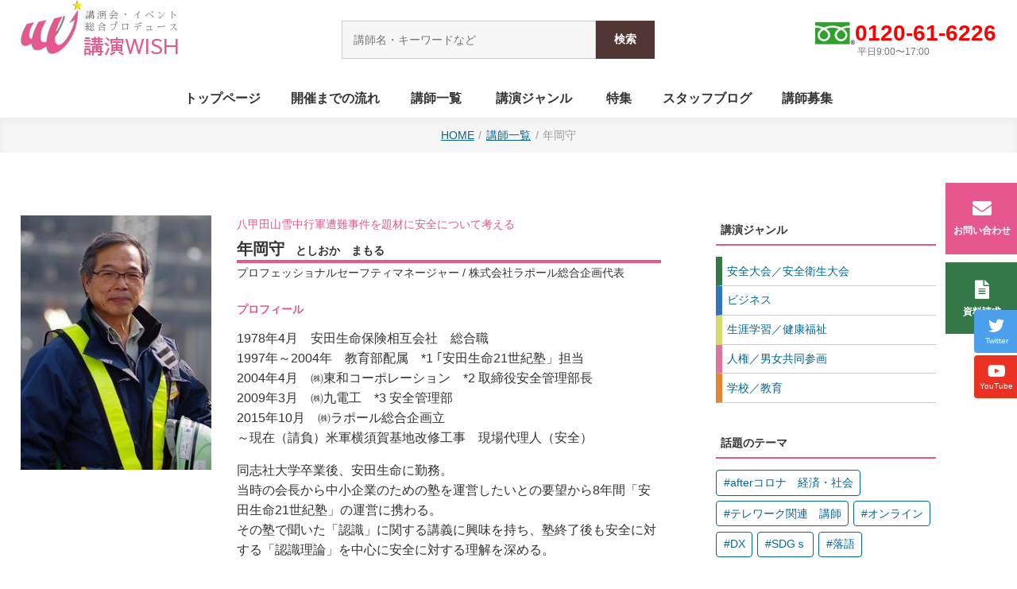

--- FILE ---
content_type: text/html; charset=UTF-8
request_url: https://worldkikaku.jp/toshioka_mamoru/
body_size: 47027
content:
<!DOCTYPE html>
<html>
<head><!-- Google tag (gtag.js) -->
<script async src="https://www.googletagmanager.com/gtag/js?id=G-MTLG0K7CFC"></script>
<script>
  window.dataLayer = window.dataLayer || [];
  function gtag(){dataLayer.push(arguments);}
  gtag('js', new Date());

  gtag('config', 'G-MTLG0K7CFC');
</script><!-- Global site tag (gtag.js) - Google Analytics -->
<script async src="https://www.googletagmanager.com/gtag/js?id=UA-146497741-1"></script>
<script>
  window.dataLayer = window.dataLayer || [];
  function gtag(){dataLayer.push(arguments);}
  gtag('js', new Date());

  gtag('config', 'UA-146497741-1');
</script><meta charset="UTF-8" />
    <title>年岡守｜講演WISH（ワールド企画）</title>
<meta name="description" content="">
<meta name="format-detection" content="telephone=no">
<meta name="viewport" content="width=device-width, initial-scale=1">
<link rel="preconnect" href="https://fonts.gstatic.com">
<link href="https://fonts.googleapis.com/css2?family=Sawarabi+Gothic&family=Sawarabi+Mincho&display=swap" rel="stylesheet">
<link rel="stylesheet" href="https://use.fontawesome.com/releases/v5.6.3/css/all.css">
<link rel="stylesheet" href="/css/style.css?210529h">
<script src="https://ajax.googleapis.com/ajax/libs/jquery/1/jquery.min.js"></script>
<link rel="stylesheet" href="/css/swiper.css">
<script src="/js/swiper.min.js"></script>
<script>
    window.onpageshow = function(event) {
	if (event.persisted) {
		 window.location.reload();
	}
};
</script>
<script>
$(function(){
  $.ajax({
    url: 'https://worldkikaku.jp/pamph/mart.cgi',
    cache: false,
    datatype: 'html',
    success: function(html) {
        var h = $(html).find('tr').length;
        if (h > 10){
            $('#badge').append('<span>10+</span>'); 
            $('#badge2').append('<span>10+</span>');
            $('#badge3').append('（10+）');
        }
        else if(h > 0){ 
            $('#badge').append('<span>'+ h +'</span>'); 
            $('#badge2').append('<span>'+ h +'</span>'); 
            $('#badge3').append('（'+ h +'）'); 
        }
    }
  });
});
</script>
<!-- <script src="//code.jquery.com/jquery-1.10.2.min.js"></script> -->
<!-- <script src="//ajaxzip3.googlecode.com/svn/trunk/ajaxzip3/ajaxzip3.js" charset="UTF-8"></script>
<script src="/sheets/jquery.autotab.min.js"></script>
<script type="text/javascript">
jQuery(document).ready(function() { 
 jQuery( "input[name='郵便番号[data][0]'],input[name='郵便番号[data][1]']").on('change',function( e ) { //zip
         AjaxZip3.zip2addr( '郵便番号[data][0]', '郵便番号[data][1]','都道府県', '市区町村丁目番地' );
 });
 jQuery('input[type=text]').autotab();
});
</script> --><meta name='robots' content='max-image-preview:large' />
<link rel='dns-prefetch' href='//c0.wp.com' />
<link rel="alternate" type="application/rss+xml" title="講演WISH（ワールド企画） &raquo; 年岡守 のコメントのフィード" href="https://worldkikaku.jp/toshioka_mamoru/feed/" />
<link rel='stylesheet' id='wp-block-library-css' href='https://c0.wp.com/c/6.1.9/wp-includes/css/dist/block-library/style.min.css' type='text/css' media='all' />
<style id='wp-block-library-inline-css' type='text/css'>
.has-text-align-justify{text-align:justify;}
</style>
<link rel='stylesheet' id='mediaelement-css' href='https://c0.wp.com/c/6.1.9/wp-includes/js/mediaelement/mediaelementplayer-legacy.min.css' type='text/css' media='all' />
<link rel='stylesheet' id='wp-mediaelement-css' href='https://c0.wp.com/c/6.1.9/wp-includes/js/mediaelement/wp-mediaelement.min.css' type='text/css' media='all' />
<link rel='stylesheet' id='classic-theme-styles-css' href='https://c0.wp.com/c/6.1.9/wp-includes/css/classic-themes.min.css' type='text/css' media='all' />
<style id='global-styles-inline-css' type='text/css'>
body{--wp--preset--color--black: #000000;--wp--preset--color--cyan-bluish-gray: #abb8c3;--wp--preset--color--white: #ffffff;--wp--preset--color--pale-pink: #f78da7;--wp--preset--color--vivid-red: #cf2e2e;--wp--preset--color--luminous-vivid-orange: #ff6900;--wp--preset--color--luminous-vivid-amber: #fcb900;--wp--preset--color--light-green-cyan: #7bdcb5;--wp--preset--color--vivid-green-cyan: #00d084;--wp--preset--color--pale-cyan-blue: #8ed1fc;--wp--preset--color--vivid-cyan-blue: #0693e3;--wp--preset--color--vivid-purple: #9b51e0;--wp--preset--gradient--vivid-cyan-blue-to-vivid-purple: linear-gradient(135deg,rgba(6,147,227,1) 0%,rgb(155,81,224) 100%);--wp--preset--gradient--light-green-cyan-to-vivid-green-cyan: linear-gradient(135deg,rgb(122,220,180) 0%,rgb(0,208,130) 100%);--wp--preset--gradient--luminous-vivid-amber-to-luminous-vivid-orange: linear-gradient(135deg,rgba(252,185,0,1) 0%,rgba(255,105,0,1) 100%);--wp--preset--gradient--luminous-vivid-orange-to-vivid-red: linear-gradient(135deg,rgba(255,105,0,1) 0%,rgb(207,46,46) 100%);--wp--preset--gradient--very-light-gray-to-cyan-bluish-gray: linear-gradient(135deg,rgb(238,238,238) 0%,rgb(169,184,195) 100%);--wp--preset--gradient--cool-to-warm-spectrum: linear-gradient(135deg,rgb(74,234,220) 0%,rgb(151,120,209) 20%,rgb(207,42,186) 40%,rgb(238,44,130) 60%,rgb(251,105,98) 80%,rgb(254,248,76) 100%);--wp--preset--gradient--blush-light-purple: linear-gradient(135deg,rgb(255,206,236) 0%,rgb(152,150,240) 100%);--wp--preset--gradient--blush-bordeaux: linear-gradient(135deg,rgb(254,205,165) 0%,rgb(254,45,45) 50%,rgb(107,0,62) 100%);--wp--preset--gradient--luminous-dusk: linear-gradient(135deg,rgb(255,203,112) 0%,rgb(199,81,192) 50%,rgb(65,88,208) 100%);--wp--preset--gradient--pale-ocean: linear-gradient(135deg,rgb(255,245,203) 0%,rgb(182,227,212) 50%,rgb(51,167,181) 100%);--wp--preset--gradient--electric-grass: linear-gradient(135deg,rgb(202,248,128) 0%,rgb(113,206,126) 100%);--wp--preset--gradient--midnight: linear-gradient(135deg,rgb(2,3,129) 0%,rgb(40,116,252) 100%);--wp--preset--duotone--dark-grayscale: url('#wp-duotone-dark-grayscale');--wp--preset--duotone--grayscale: url('#wp-duotone-grayscale');--wp--preset--duotone--purple-yellow: url('#wp-duotone-purple-yellow');--wp--preset--duotone--blue-red: url('#wp-duotone-blue-red');--wp--preset--duotone--midnight: url('#wp-duotone-midnight');--wp--preset--duotone--magenta-yellow: url('#wp-duotone-magenta-yellow');--wp--preset--duotone--purple-green: url('#wp-duotone-purple-green');--wp--preset--duotone--blue-orange: url('#wp-duotone-blue-orange');--wp--preset--font-size--small: 13px;--wp--preset--font-size--medium: 20px;--wp--preset--font-size--large: 36px;--wp--preset--font-size--x-large: 42px;--wp--preset--spacing--20: 0.44rem;--wp--preset--spacing--30: 0.67rem;--wp--preset--spacing--40: 1rem;--wp--preset--spacing--50: 1.5rem;--wp--preset--spacing--60: 2.25rem;--wp--preset--spacing--70: 3.38rem;--wp--preset--spacing--80: 5.06rem;}:where(.is-layout-flex){gap: 0.5em;}body .is-layout-flow > .alignleft{float: left;margin-inline-start: 0;margin-inline-end: 2em;}body .is-layout-flow > .alignright{float: right;margin-inline-start: 2em;margin-inline-end: 0;}body .is-layout-flow > .aligncenter{margin-left: auto !important;margin-right: auto !important;}body .is-layout-constrained > .alignleft{float: left;margin-inline-start: 0;margin-inline-end: 2em;}body .is-layout-constrained > .alignright{float: right;margin-inline-start: 2em;margin-inline-end: 0;}body .is-layout-constrained > .aligncenter{margin-left: auto !important;margin-right: auto !important;}body .is-layout-constrained > :where(:not(.alignleft):not(.alignright):not(.alignfull)){max-width: var(--wp--style--global--content-size);margin-left: auto !important;margin-right: auto !important;}body .is-layout-constrained > .alignwide{max-width: var(--wp--style--global--wide-size);}body .is-layout-flex{display: flex;}body .is-layout-flex{flex-wrap: wrap;align-items: center;}body .is-layout-flex > *{margin: 0;}:where(.wp-block-columns.is-layout-flex){gap: 2em;}.has-black-color{color: var(--wp--preset--color--black) !important;}.has-cyan-bluish-gray-color{color: var(--wp--preset--color--cyan-bluish-gray) !important;}.has-white-color{color: var(--wp--preset--color--white) !important;}.has-pale-pink-color{color: var(--wp--preset--color--pale-pink) !important;}.has-vivid-red-color{color: var(--wp--preset--color--vivid-red) !important;}.has-luminous-vivid-orange-color{color: var(--wp--preset--color--luminous-vivid-orange) !important;}.has-luminous-vivid-amber-color{color: var(--wp--preset--color--luminous-vivid-amber) !important;}.has-light-green-cyan-color{color: var(--wp--preset--color--light-green-cyan) !important;}.has-vivid-green-cyan-color{color: var(--wp--preset--color--vivid-green-cyan) !important;}.has-pale-cyan-blue-color{color: var(--wp--preset--color--pale-cyan-blue) !important;}.has-vivid-cyan-blue-color{color: var(--wp--preset--color--vivid-cyan-blue) !important;}.has-vivid-purple-color{color: var(--wp--preset--color--vivid-purple) !important;}.has-black-background-color{background-color: var(--wp--preset--color--black) !important;}.has-cyan-bluish-gray-background-color{background-color: var(--wp--preset--color--cyan-bluish-gray) !important;}.has-white-background-color{background-color: var(--wp--preset--color--white) !important;}.has-pale-pink-background-color{background-color: var(--wp--preset--color--pale-pink) !important;}.has-vivid-red-background-color{background-color: var(--wp--preset--color--vivid-red) !important;}.has-luminous-vivid-orange-background-color{background-color: var(--wp--preset--color--luminous-vivid-orange) !important;}.has-luminous-vivid-amber-background-color{background-color: var(--wp--preset--color--luminous-vivid-amber) !important;}.has-light-green-cyan-background-color{background-color: var(--wp--preset--color--light-green-cyan) !important;}.has-vivid-green-cyan-background-color{background-color: var(--wp--preset--color--vivid-green-cyan) !important;}.has-pale-cyan-blue-background-color{background-color: var(--wp--preset--color--pale-cyan-blue) !important;}.has-vivid-cyan-blue-background-color{background-color: var(--wp--preset--color--vivid-cyan-blue) !important;}.has-vivid-purple-background-color{background-color: var(--wp--preset--color--vivid-purple) !important;}.has-black-border-color{border-color: var(--wp--preset--color--black) !important;}.has-cyan-bluish-gray-border-color{border-color: var(--wp--preset--color--cyan-bluish-gray) !important;}.has-white-border-color{border-color: var(--wp--preset--color--white) !important;}.has-pale-pink-border-color{border-color: var(--wp--preset--color--pale-pink) !important;}.has-vivid-red-border-color{border-color: var(--wp--preset--color--vivid-red) !important;}.has-luminous-vivid-orange-border-color{border-color: var(--wp--preset--color--luminous-vivid-orange) !important;}.has-luminous-vivid-amber-border-color{border-color: var(--wp--preset--color--luminous-vivid-amber) !important;}.has-light-green-cyan-border-color{border-color: var(--wp--preset--color--light-green-cyan) !important;}.has-vivid-green-cyan-border-color{border-color: var(--wp--preset--color--vivid-green-cyan) !important;}.has-pale-cyan-blue-border-color{border-color: var(--wp--preset--color--pale-cyan-blue) !important;}.has-vivid-cyan-blue-border-color{border-color: var(--wp--preset--color--vivid-cyan-blue) !important;}.has-vivid-purple-border-color{border-color: var(--wp--preset--color--vivid-purple) !important;}.has-vivid-cyan-blue-to-vivid-purple-gradient-background{background: var(--wp--preset--gradient--vivid-cyan-blue-to-vivid-purple) !important;}.has-light-green-cyan-to-vivid-green-cyan-gradient-background{background: var(--wp--preset--gradient--light-green-cyan-to-vivid-green-cyan) !important;}.has-luminous-vivid-amber-to-luminous-vivid-orange-gradient-background{background: var(--wp--preset--gradient--luminous-vivid-amber-to-luminous-vivid-orange) !important;}.has-luminous-vivid-orange-to-vivid-red-gradient-background{background: var(--wp--preset--gradient--luminous-vivid-orange-to-vivid-red) !important;}.has-very-light-gray-to-cyan-bluish-gray-gradient-background{background: var(--wp--preset--gradient--very-light-gray-to-cyan-bluish-gray) !important;}.has-cool-to-warm-spectrum-gradient-background{background: var(--wp--preset--gradient--cool-to-warm-spectrum) !important;}.has-blush-light-purple-gradient-background{background: var(--wp--preset--gradient--blush-light-purple) !important;}.has-blush-bordeaux-gradient-background{background: var(--wp--preset--gradient--blush-bordeaux) !important;}.has-luminous-dusk-gradient-background{background: var(--wp--preset--gradient--luminous-dusk) !important;}.has-pale-ocean-gradient-background{background: var(--wp--preset--gradient--pale-ocean) !important;}.has-electric-grass-gradient-background{background: var(--wp--preset--gradient--electric-grass) !important;}.has-midnight-gradient-background{background: var(--wp--preset--gradient--midnight) !important;}.has-small-font-size{font-size: var(--wp--preset--font-size--small) !important;}.has-medium-font-size{font-size: var(--wp--preset--font-size--medium) !important;}.has-large-font-size{font-size: var(--wp--preset--font-size--large) !important;}.has-x-large-font-size{font-size: var(--wp--preset--font-size--x-large) !important;}
.wp-block-navigation a:where(:not(.wp-element-button)){color: inherit;}
:where(.wp-block-columns.is-layout-flex){gap: 2em;}
.wp-block-pullquote{font-size: 1.5em;line-height: 1.6;}
</style>
<link rel='stylesheet' id='fancybox-css' href='https://worldkikaku.jp/wp/wp-content/plugins/easy-fancybox/fancybox/1.5.4/jquery.fancybox.min.css?ver=6.1.9' type='text/css' media='screen' />
<link rel='stylesheet' id='jetpack_css-css' href='https://c0.wp.com/p/jetpack/11.8.6/css/jetpack.css' type='text/css' media='all' />
<script type='text/javascript' src='https://c0.wp.com/c/6.1.9/wp-includes/js/jquery/jquery.min.js' id='jquery-core-js'></script>
<script type='text/javascript' src='https://c0.wp.com/c/6.1.9/wp-includes/js/jquery/jquery-migrate.min.js' id='jquery-migrate-js'></script>
<link rel="https://api.w.org/" href="https://worldkikaku.jp/wp-json/" /><link rel="alternate" type="application/json" href="https://worldkikaku.jp/wp-json/wp/v2/posts/2254" /><link rel="EditURI" type="application/rsd+xml" title="RSD" href="https://worldkikaku.jp/wp/xmlrpc.php?rsd" />
<link rel="wlwmanifest" type="application/wlwmanifest+xml" href="https://worldkikaku.jp/wp/wp-includes/wlwmanifest.xml" />
<meta name="generator" content="WordPress 6.1.9" />
<link rel="canonical" href="https://worldkikaku.jp/toshioka_mamoru/" />
<link rel='shortlink' href='https://worldkikaku.jp/?p=2254' />
<link rel="alternate" type="application/json+oembed" href="https://worldkikaku.jp/wp-json/oembed/1.0/embed?url=https%3A%2F%2Fworldkikaku.jp%2Ftoshioka_mamoru%2F" />
<link rel="alternate" type="text/xml+oembed" href="https://worldkikaku.jp/wp-json/oembed/1.0/embed?url=https%3A%2F%2Fworldkikaku.jp%2Ftoshioka_mamoru%2F&#038;format=xml" />
	<style>img#wpstats{display:none}</style>
		<style type="text/css">.recentcomments a{display:inline !important;padding:0 !important;margin:0 !important;}</style><link rel="icon" href="https://worldkikaku.jp/wp/wp-content/uploads/2021/05/cropped-logo2-32x32.png" sizes="32x32" />
<link rel="icon" href="https://worldkikaku.jp/wp/wp-content/uploads/2021/05/cropped-logo2-192x192.png" sizes="192x192" />
<link rel="apple-touch-icon" href="https://worldkikaku.jp/wp/wp-content/uploads/2021/05/cropped-logo2-180x180.png" />
<meta name="msapplication-TileImage" content="https://worldkikaku.jp/wp/wp-content/uploads/2021/05/cropped-logo2-270x270.png" />
		<style type="text/css" id="wp-custom-css">
			/*TOPスライド部分*/
.under1 {
  background: linear-gradient(transparent  70%, #ffd4d4  70%);
}

.topnotext {
	font-size: 14pt
}

.topnomidashi {
	font-size: 20pt
}

/*講演レポートのページ*/
.shousai table {
	width: 100%; 
  border-collapse: collapse;
  border: solid 3px #4a2d0e;
}
.shousai td {
  padding: 1px 10px; 
  border: dashed 1px #c7c7c7;
}

.card-yokonarabi{
  display:flex;
	margin-bottom: 6px;
  padding: 5px;
	border-radius: 5px;
	box-sizing: border-box;
}

.card-yokoimg img{
    width:180px;
    height:250px;
}

.card-yokotext{
    width:70%;
    margin: 20px;
}

.wakicard{
  width: 140px;
  height: auto;
}
 .wakicard__textbox1{
  width: 20%;
  height: auto;
  padding: 20px 20px;
  background: #000022;
  box-sizing: border-box;
}
 .wakicard__textbox2{
  width: 20%;
  height: auto;
  padding: 20px 20px;
  background: #006600	;
  box-sizing: border-box;
}
 .wakicard__textbox3{
  width: 20%;
  height: auto;
  padding: 20px 20px;
  background: #FF6928;
  box-sizing: border-box;
}
 .wakicard__textbox4{
  width: 20%;
  height: auto;
  padding: 20px 20px;
  background: #000022;
  box-sizing: border-box;
}
.wakicard__textbox > * + *{
  margin-top: 10px;
}
.wakicard__titletext{
  font-size: 20px;
  font-weight: bold;
  line-height: 125%;
  color: #ffffff;
}

/*ノベルティの一覧ページ*/
.novelty-kinenhin-more-btn{
	color: #1c1a17;
  background-color: #FCCA18;
	margin-bottom: 6px;
  padding: 15px;
	border-radius: 5px;
}
.novelty-kinenhin-more-btn:hover{
	color: #fff;
  background: #F7685B;
}

/*講演レポートのページ*/
.fusen1 {
    padding: 0.5em 1em;
    margin: 2em 0;
    color: #191970;
    background: #f0f8ff;
    border-left: solid 10px #4169e1;
}
.fusen1 p {
    margin: 0; 
    padding: 0;
}
.fusen2 {
    padding: 0.5em 1em;
    margin: 2em 0;
    color: #dc143c;
    background: #ffe6ea;
    border-left: solid 10px #db7093;
}
.fusen2 p {
    margin: 0; 
    padding: 0;
}
.fusen3 {
    padding: 0.5em 1em;
    margin: 2em 0;
    color: #556b2f;
    background: #eee8aa;
    border-left: solid 10px #6b8e23;
}
.fusen3 p {
    margin: 0; 
    padding: 0;
}
.fusen4 {
    padding: 0.5em 1em;
    margin: 2em 0;
    color: #d2691e;
    background: #fff8e8;
    border-left: solid 10px #ffc06e;
}
.fusen4 p {
    margin: 0; 
    padding: 0;
}		</style>
		</head>

<body ontouchstart="">
<header>
    <div class="h-box">
    <div class="site-logo">
        <a href="/">
            <figure class="site-logo-mark"><img src="/images/2021/logo.png" width="400" height="348" alt="講演WISH"/></figure>
            <h1 class="site-id"><span>講演会・イベント</span><span>総合プロデュース</span><br>講演WISH</h1>
        </a>
    </div>
    <div class="search-box">
	<form method="get" class="searchform" action="https://worldkikaku.jp/">
	  <input type="text" placeholder="講師名・キーワードなど" name="s" class="searchfield" value="" />
	  <input type="submit" value="検索" alt="検索" title="検索" class="searchsubmit">
	</form>
	<!-- <form role="search" method="get" id="searchform" class="searchform" action="https://worldkikaku.jp/">
				<div>
					<label class="screen-reader-text" for="s">検索:</label>
					<input type="text" value="" name="s" id="s" />
					<input type="submit" id="searchsubmit" value="検索" />
				</div>
			</form> -->
</div>    <div class="phone-box">
        <figure><img src="/images/2021/free1.gif" width="139" height="80" alt=""/></figure>
        <p>0120-61-6226<span>平日9:00〜17:00</span></p>
    </div>
</div>    <p class="h-toggle"></p>
<div class="nav-wrap">
            <ul class="site-menu">
            <li class="site-menu-home"><a href="/"><p>トップページ</p></a></li>
            <li><a href="/flow/"><p>開催までの流れ</p></a></li>
            <li><a href="/category/speaker/"><p>講師一覧</p></a></li>
            <li class="h-nav-menu-toggle">
    <p class="h-nav-menu-toggle-btn">講演ジャンル</p>
    <ul class="h-nav-sub-menu">
        <li class="kouen-cat-anzentaikai"><a href="/anzentaikai/">安全大会／安全衛生大会</a></li>
        <li class="kouen-cat-business"><a href="/business/">ビジネス</a></li>
        <li class="kouen-cat-life"><a href="/life/">生涯学習／健康福祉</a></li>
        <li class="kouen-cat-humanrights"><a href="/humanrights/">人権／男女共同参画</a></li>
        <li class="kouen-cat-education"><a href="/education/">学校／教育</a></li>
    </ul>
</li>            <li><a href="/tokushu/"><p>特集</p></a></li>
<li><a href="/category/blog/"><p>スタッフブログ</p></a></li>
<li><a href="/entry/"><p>講師募集</p></a></li>        </ul>
        <div class="search-box">
	<form method="get" class="searchform" action="https://worldkikaku.jp/">
	  <input type="text" placeholder="講師名・キーワードなど" name="s" class="searchfield" value="" />
	  <input type="submit" value="検索" alt="検索" title="検索" class="searchsubmit">
	</form>
	<!-- <form role="search" method="get" id="searchform" class="searchform" action="https://worldkikaku.jp/">
				<div>
					<label class="screen-reader-text" for="s">検索:</label>
					<input type="text" value="" name="s" id="s" />
					<input type="submit" id="searchsubmit" value="検索" />
				</div>
			</form> -->
</div>    <ul class="sns-btn">
    <li class="twitter"><a href="https://twitter.com/Worldkikaku0731" target="_blank"><i class="fab fa-twitter"></i><p>Twitter</p></a></li>
    <li class="ytube"><a href="https://www.youtube.com/channel/UC9NGyMhCvYEIC-oUzyibmYg" target="_blank"><i class="fab fa-youtube"></i><p>YouTube</p></a></li>
</ul></div></header><ul class="breadcrumb">
    <li><a href="https://worldkikaku.jp">HOME</a></li>
    <li><a href="/category/speaker/">講師一覧</a></li>
    <li>年岡守</li>
</ul>

<div class="wrap2">
	<div class="page2col-main">
				
		<article class="speaker_detail">
            <div class="speaker_baseinfo">
                <figure class="speaker_photo"><img width="240" height="320" src="https://worldkikaku.jp/wp/wp-content/uploads/2018/03/ae5a77474ea246d38da2614bc965640b-240x320.jpg" class="attachment-koushi size-koushi wp-post-image" alt="" decoding="async" srcset="https://worldkikaku.jp/wp/wp-content/uploads/2018/03/ae5a77474ea246d38da2614bc965640b-240x320.jpg 240w, https://worldkikaku.jp/wp/wp-content/uploads/2018/03/ae5a77474ea246d38da2614bc965640b-180x240.jpg 180w" sizes="(max-width: 240px) 100vw, 240px" /></figure>
                <div class="speaker_data">
                    <p class="staff-comment">八甲田山雪中行軍遭難事件を題材に安全について考える</p>                    <h1>年岡守<span class="furigana">としおか　まもる</span></h1>
                    <h2>プロフェッショナルセーフティマネージャー                    / 株式会社ラポール総合企画代表</h2>
                    <h3>プロフィール</h3>
                    <p>1978年4月　安田生命保険相互会社　総合職<br />
1997年～2004年　教育部配属　*1 ｢安田生命21世紀塾」担当<br />
2004年4月　㈱東和コーポレーション　*2 取締役安全管理部長<br />
2009年3月　㈱九電工　*3 安全管理部<br />
2015年10月　㈱ラポール総合企画立<br />
～現在（請負）米軍横須賀基地改修工事　現場代理人（安全）</p>
<p>同志社大学卒業後、安田生命に勤務。<br />
当時の会長から中小企業のための塾を運営したいとの要望から8年間「安田生命21世紀塾」の運営に携わる。<br />
その塾で聞いた「認識」に関する講義に興味を持ち、塾終了後も安全に対する「認識理論」を中心に安全に対する理解を深める。</p>
<p>安田生命退職後、株式会社東和コーポレーション・株式会社九電工で安全担当として勤務。<br />
その経験を元に各地で安全についての講演を実施している。</p>
<p>現在では株式会社ラポール綜合企画を立ち上げ、<br />
在日米軍基地内の建設工事（日米双方の安全に関する法律に精通するプロフェッショナルとして）事業主や現場代理人に代わって現場の安全管理全般をサポートしている。</p>
                                    </div>
            </div>

            
            <div class="kouen_info">
                <h3>講演テーマ</h3>
                <!-- テーマ１ -->
                <h4>生死を分けた二人のリーダー～映画「八甲田山」からひも解く「認識」と「リーダーシップ」～</h4>
                <div class="kouen_detail"><p>1902年に起こった八甲田山雪中行軍遭難事件を題材に</p>
<p>人間の「認識」の修正と組織での「リーダーシップ」についてお話します。</p>
<p>生き残った舞台と全滅した部隊を分けたものとは？</p>
<p>・現代に通じるリスクアセスメントの考え方</p>
<p>・PDCAサイクルぬい基づいた計画の実行など</p>
<p>認識とPDCA、想定外事故を防ぐために<br />
業務や安全作業を円滑に進める手法のひとつにPDCAサイクルがあります。<br />
PLAN計画（P）に基づきDo行動(D）し、その行動をCheck評価(C）してさらなるAct改善(A)をする。<br />
これを円滑な流れにより継続的な改善をしていく仕組みです。<br />
ところが現実の出来事をみると、事故・災害は「想定外であった」という理由づけが多くの場合で聞かれ、しかも「認識」が不足していたから不測の事態に対応できなかったという結論まで導かれています。<br />
なぜ「認識」不足だったのかという根本を曖昧にして、自然災害などで不可抗力だったと結論付けたりしています。<br />
あるいは、ヒューマンエラーが災害原因として責任を事故当事者に押し付け結論を下すこともあります。<br />
今回、この講演で、作業計画や個人における「認識」にポイントを置き、「認識」を理解することによって安全管理の側面を考えてみます。</p>
</div>
                <!-- テーマ２ -->
                                
                <!-- テーマ３ -->
                                
                <div class="pamph"><form action="https://worldkikaku.jp/pamph/mart.cgi" method="post">
                <input type="hidden" name="code" value="toshioka_mamoru">
                <input type="hidden" name="back" value="https://worldkikaku.jp/pamph/mart.html">
                <input type="submit" value="資料請求する">
                </form></div>
            </div>

            <div class="other_info_b"><p>■その他演題<br />
　◎　ヒューマンエラー・転倒をなくすために</p>
<p>■キーワード<br />
#安全大会　#PDCAサイクル　#認識理論　#ヒューマンエラー　#転倒防止　#エラーチェーン　#指差し呼称　#不安全行動　#ハインリッヒの法則　#安全衛生　#労働安全</p>
</div>            
            <div class='yarpp yarpp-related yarpp-related-website yarpp-template-yarpp-template-thumbnail'>
<h4><span style="color:#ff002b">▼この講師を見た人は他にこんな講師も見ています</span></h4>
     <div class="related-post">
                              <div class="related-entry">
                    <div class="related-thumb">
                         <a href="https://worldkikaku.jp/shichijo_chiemi/" rel="bookmark" title="七條千恵美">
                         <img width="180" height="240" src="https://worldkikaku.jp/wp/wp-content/uploads/2022/10/ea79220342f83df9ee3e621473c84c6d-180x240.jpg" class="attachment-thumbnail size-thumbnail wp-post-image" alt="" decoding="async" loading="lazy" srcset="https://worldkikaku.jp/wp/wp-content/uploads/2022/10/ea79220342f83df9ee3e621473c84c6d-180x240.jpg 180w, https://worldkikaku.jp/wp/wp-content/uploads/2022/10/ea79220342f83df9ee3e621473c84c6d-225x300.jpg 225w, https://worldkikaku.jp/wp/wp-content/uploads/2022/10/ea79220342f83df9ee3e621473c84c6d-768x1024.jpg 768w, https://worldkikaku.jp/wp/wp-content/uploads/2022/10/ea79220342f83df9ee3e621473c84c6d-1152x1536.jpg 1152w, https://worldkikaku.jp/wp/wp-content/uploads/2022/10/ea79220342f83df9ee3e621473c84c6d-1536x2048.jpg 1536w, https://worldkikaku.jp/wp/wp-content/uploads/2022/10/ea79220342f83df9ee3e621473c84c6d-240x320.jpg 240w, https://worldkikaku.jp/wp/wp-content/uploads/2022/10/ea79220342f83df9ee3e621473c84c6d-scaled.jpg 1920w" sizes="(max-width: 180px) 100vw, 180px" />                         </a>
                    </div>
                    <a href="https://worldkikaku.jp/shichijo_chiemi/" rel="bookmark" title="七條千恵美">
                    七條千恵美                    </a>
               </div>
                                        <div class="related-entry">
                    <div class="related-thumb">
                         <a href="https://worldkikaku.jp/komori_yasumitsu/" rel="bookmark" title="小森康充">
                         <img width="180" height="240" src="https://worldkikaku.jp/wp/wp-content/uploads/2021/03/6a1d55a7bfdf9cbdbf82b33b9bca32d8-180x240.jpg" class="attachment-thumbnail size-thumbnail wp-post-image" alt="" decoding="async" loading="lazy" srcset="https://worldkikaku.jp/wp/wp-content/uploads/2021/03/6a1d55a7bfdf9cbdbf82b33b9bca32d8-180x240.jpg 180w, https://worldkikaku.jp/wp/wp-content/uploads/2021/03/6a1d55a7bfdf9cbdbf82b33b9bca32d8-225x300.jpg 225w, https://worldkikaku.jp/wp/wp-content/uploads/2021/03/6a1d55a7bfdf9cbdbf82b33b9bca32d8-240x320.jpg 240w, https://worldkikaku.jp/wp/wp-content/uploads/2021/03/6a1d55a7bfdf9cbdbf82b33b9bca32d8.jpg 600w" sizes="(max-width: 180px) 100vw, 180px" />                         </a>
                    </div>
                    <a href="https://worldkikaku.jp/komori_yasumitsu/" rel="bookmark" title="小森康充">
                    小森康充                    </a>
               </div>
                                        <div class="related-entry">
                    <div class="related-thumb">
                         <a href="https://worldkikaku.jp/kinoshita_haruhiro/" rel="bookmark" title="木下晴弘">
                         <img width="180" height="240" src="https://worldkikaku.jp/wp/wp-content/uploads/2021/09/e61d04a7af9838217a2f86f716a9a414-180x240.jpg" class="attachment-thumbnail size-thumbnail wp-post-image" alt="" decoding="async" loading="lazy" srcset="https://worldkikaku.jp/wp/wp-content/uploads/2021/09/e61d04a7af9838217a2f86f716a9a414-180x240.jpg 180w, https://worldkikaku.jp/wp/wp-content/uploads/2021/09/e61d04a7af9838217a2f86f716a9a414-225x300.jpg 225w, https://worldkikaku.jp/wp/wp-content/uploads/2021/09/e61d04a7af9838217a2f86f716a9a414-240x320.jpg 240w, https://worldkikaku.jp/wp/wp-content/uploads/2021/09/e61d04a7af9838217a2f86f716a9a414.jpg 482w" sizes="(max-width: 180px) 100vw, 180px" />                         </a>
                    </div>
                    <a href="https://worldkikaku.jp/kinoshita_haruhiro/" rel="bookmark" title="木下晴弘">
                    木下晴弘                    </a>
               </div>
                                        <div class="related-entry">
                    <div class="related-thumb">
                         <a href="https://worldkikaku.jp/ookubo_masashi/" rel="bookmark" title="大久保雅士">
                         <img width="180" height="240" src="https://worldkikaku.jp/wp/wp-content/uploads/2023/12/5cd51112edee1b322028e19a6b76add1-180x240.jpg" class="attachment-thumbnail size-thumbnail wp-post-image" alt="" decoding="async" loading="lazy" srcset="https://worldkikaku.jp/wp/wp-content/uploads/2023/12/5cd51112edee1b322028e19a6b76add1-180x240.jpg 180w, https://worldkikaku.jp/wp/wp-content/uploads/2023/12/5cd51112edee1b322028e19a6b76add1-240x320.jpg 240w" sizes="(max-width: 180px) 100vw, 180px" />                         </a>
                    </div>
                    <a href="https://worldkikaku.jp/ookubo_masashi/" rel="bookmark" title="大久保雅士">
                    大久保雅士                    </a>
               </div>
                    </div>
</div>
            		
		</article>
	</div>
    
    <div class="page2col-side">
        <div class="widget-box">
            <h6>講演ジャンル</h6>
            <ul>
                <li class="kouen-cat-anzentaikai"><a href="/anzentaikai/">安全大会／安全衛生大会</a></li>
                <li class="kouen-cat-business"><a href="/business/">ビジネス</a></li>
                <li class="kouen-cat-life"><a href="/life/">生涯学習／健康福祉</a></li>
                <li class="kouen-cat-humanrights"><a href="/humanrights/">人権／男女共同参画</a></li>
                <li class="kouen-cat-education"><a href="/education/">学校／教育</a></li>
            </ul>
        </div>
        <div class="widget-box">
            <h6>話題のテーマ</h6>
            <div class="tagcloud">
                <ul class="wp-tag-cloud" role="list">
                   <li><a href="/tag/aftercorona/">afterコロナ　経済・社会</a></li>
<li><a href="/tag/telework/">テレワーク関連　講師</a></li>
<li><a href="/tag/online/">オンライン</a></li>
<li><a href="/tag/DX/">DX</a></li>
<li><a href="/tag/sdgs/">SDGｓ</a></li>
<li><a href="/tag/rakugo/">落語</a></li>                </ul>
            </div>
        </div>
        <div class="widget-box">
    <h6>お知らせ</h6>
    <div class="side-news">
        <p class="btn-more-news"><a href="/category/news/">お知らせ一覧</a></p>
        <ul>
            <li><a href="https://worldkikaku.jp/%e6%96%b0%e8%ac%9b%e5%b8%ab%e3%81%ae%e6%83%85%e5%a0%b1%e3%82%92%e3%82%a2%e3%83%83%e3%83%97%e3%81%97%e3%81%be%e3%81%97%e3%81%9f%ef%bc%81-145/"><span class="date">2025.11.12</span>新講師の情報をアップしました！</a></li><li><a href="https://worldkikaku.jp/%e6%96%b0%e8%ac%9b%e5%b8%ab%e3%81%ae%e6%83%85%e5%a0%b1%e3%82%92%e3%82%a2%e3%83%83%e3%83%97%e3%81%97%e3%81%be%e3%81%97%e3%81%9f%ef%bc%81-144/"><span class="date">2025.10.10</span>新講師の情報をアップしました！</a></li><li><a href="https://worldkikaku.jp/22295-2/"><span class="date">2025.09.10</span>新講師の情報をアップしました！</a></li><li><a href="https://worldkikaku.jp/%e8%ac%9b%e5%b8%ab%e3%81%ae%e6%83%85%e5%a0%b1%e3%82%92%e3%82%a2%e3%83%83%e3%83%97%e3%81%97%e3%81%be%e3%81%97%e3%81%9f%ef%bc%81-197/"><span class="date">2025.04.16</span>講師の情報をアップしました！</a></li><li><a href="https://worldkikaku.jp/%e8%ac%9b%e5%b8%ab%e3%81%ae%e6%83%85%e5%a0%b1%e3%82%92%e3%82%a2%e3%83%83%e3%83%97%e3%81%97%e3%81%be%e3%81%97%e3%81%9f%ef%bc%81-196/"><span class="date">2025.03.31</span>講師の情報をアップしました！</a></li>        </ul>
    </div>
</div>
<ul class="side-banner">
<li id="media_image-2" class="widget widget_media_image"><a href="https://www.youtube.com/playlist?list=PL86ixDSl2rAaHxVVEWR38r1glm-9MubDk"><img width="300" height="130" src="https://worldkikaku.jp/wp/wp-content/uploads/2020/12/bf8593492870fde1ca35e8d60ff0d4aa-300x130.png" class="image wp-image-11760  attachment-medium size-medium" alt="" decoding="async" loading="lazy" style="max-width: 100%; height: auto;" srcset="https://worldkikaku.jp/wp/wp-content/uploads/2020/12/bf8593492870fde1ca35e8d60ff0d4aa-300x130.png 300w, https://worldkikaku.jp/wp/wp-content/uploads/2020/12/bf8593492870fde1ca35e8d60ff0d4aa-1024x443.png 1024w, https://worldkikaku.jp/wp/wp-content/uploads/2020/12/bf8593492870fde1ca35e8d60ff0d4aa-1536x664.png 1536w, https://worldkikaku.jp/wp/wp-content/uploads/2020/12/bf8593492870fde1ca35e8d60ff0d4aa.png 1920w" sizes="(max-width: 300px) 100vw, 300px" /></a></li>
<li id="media_image-4" class="widget widget_media_image"><a href="https://worldkikaku.jp/tokushu/online/"><img width="300" height="130" src="https://worldkikaku.jp/wp/wp-content/uploads/2021/01/071a653e637108b84a2b4d0daeb379e4-300x130.png" class="image wp-image-12239  attachment-medium size-medium" alt="" decoding="async" loading="lazy" style="max-width: 100%; height: auto;" srcset="https://worldkikaku.jp/wp/wp-content/uploads/2021/01/071a653e637108b84a2b4d0daeb379e4-300x130.png 300w, https://worldkikaku.jp/wp/wp-content/uploads/2021/01/071a653e637108b84a2b4d0daeb379e4-1024x443.png 1024w, https://worldkikaku.jp/wp/wp-content/uploads/2021/01/071a653e637108b84a2b4d0daeb379e4-1536x664.png 1536w, https://worldkikaku.jp/wp/wp-content/uploads/2021/01/071a653e637108b84a2b4d0daeb379e4.png 1920w" sizes="(max-width: 300px) 100vw, 300px" /></a></li>
<li id="media_image-5" class="widget widget_media_image"><a href="https://www.youtube.com/channel/UC9NGyMhCvYEIC-oUzyibmYg"><img width="300" height="64" src="https://worldkikaku.jp/wp/wp-content/uploads/2020/03/9d1c52cc796eae9f1f8b6a5b182213de-300x64.png" class="image wp-image-6261  attachment-medium size-medium" alt="" decoding="async" loading="lazy" style="max-width: 100%; height: auto;" srcset="https://worldkikaku.jp/wp/wp-content/uploads/2020/03/9d1c52cc796eae9f1f8b6a5b182213de-300x64.png 300w, https://worldkikaku.jp/wp/wp-content/uploads/2020/03/9d1c52cc796eae9f1f8b6a5b182213de-1024x218.png 1024w, https://worldkikaku.jp/wp/wp-content/uploads/2020/03/9d1c52cc796eae9f1f8b6a5b182213de-1536x327.png 1536w, https://worldkikaku.jp/wp/wp-content/uploads/2020/03/9d1c52cc796eae9f1f8b6a5b182213de.png 1575w" sizes="(max-width: 300px) 100vw, 300px" /></a></li>
<li id="media_image-6" class="widget widget_media_image"><a href="https://twitter.com/Worldkikaku0731"><img width="300" height="63" src="https://worldkikaku.jp/wp/wp-content/uploads/2020/03/twitter-300x63.png" class="image wp-image-6271  attachment-medium size-medium" alt="" decoding="async" loading="lazy" style="max-width: 100%; height: auto;" srcset="https://worldkikaku.jp/wp/wp-content/uploads/2020/03/twitter-300x63.png 300w, https://worldkikaku.jp/wp/wp-content/uploads/2020/03/twitter-1024x215.png 1024w, https://worldkikaku.jp/wp/wp-content/uploads/2020/03/twitter-1536x323.png 1536w, https://worldkikaku.jp/wp/wp-content/uploads/2020/03/twitter.png 1566w" sizes="(max-width: 300px) 100vw, 300px" /></a></li>
</ul>    </div>
</div>
<div class="f-contact-wrap">
    <div class="f-contact-box">
        <h2>講演会開催をご検討中の方</h2>
        <div class="f-contact-phone">
            <p>お電話でのお問い合わせ・ご相談</p>
            <div class="phone-box">
                <figure><img src="/images/2021/free1.gif" width="139" height="80" alt=""/></figure>
                <p>0120-61-6226<span>平日9:00〜17:00</span></p>
            </div>
        </div>
        <ul class="f-contact-form">
            <li><a href="/contact/">お問い合わせフォーム</a></li>
            <li>
                <form action="https://worldkikaku.jp/pamph/mart.cgi" method="post" name="pamph-form" id="pamph-form">
                <input type="hidden" name="code" value="pamphlet">
                <input type="hidden" name="back" value="https://worldkikaku.jp/pamph/mart.html">                    <button type="submit">
                        <div id="badge2" class="badge"></div>資料請求
                    </button>
                </form>
            </li>
        </ul>
    </div>
</div><div class="f-nav-wrap">
    <ul class="f-nav-box">
        <li class="f-nav-cont"><a href="/">HOME</a></li>
    </ul>
    <ul>
        <li class="f-nav-cont"><a href="/flow/">開催までの流れ</a></li>
        <li class="f-nav-cont"><a href="/category/speaker/">講師一覧</a></li>
        <li class="f-nav-cont"><a href="/tokushu/">特集</a></li>
        <li class="f-nav-cont"><a href="/category/blog/">スタッフブログ</a></li>
    </ul>
    <ul>
        <li class="f-nav-cont">講演ジャンル
            <ul class="sub">
                <li><a href="/anzentaikai/">安全大会／安全衛生大会</a></li>
                <li><a href="/business/">ビジネス</a></li>
                <li><a href="/life/">生涯学習／健康福祉</a></li>
                <li><a href="/humanrights/">人権／男女共同参画</a></li>
                <li><a href="/education/">学校／教育</a></li>
            </ul>
        </li>
    </ul>
    <ul>
        <li class="f-nav-cont"><a href="/corp/">会社概要</a></li>
        <li class="f-nav-cont"><a href="/corp/access/">アクセスのご案内</a></li>
        <li class="f-nav-cont"><a href="/corp/policy/">プライバシーポリシー</a></li>
        <li class="f-nav-cont"><a href="/sitemap/">サイトマップ</a></li>
    </ul>
    <ul>
        <li class="f-nav-cont"><a href="/contact/">お問い合わせ</a></li>
        <li class="f-nav-cont"><form action="https://worldkikaku.jp/pamph/mart.cgi" method="post" name="pamph-form" id="pamph-form">
                <input type="hidden" name="code" value="pamphlet">
                <input type="hidden" name="back" value="https://worldkikaku.jp/pamph/mart.html"><button type="submit">資料請求</button><div id="badge3" class="badge"></div></form></li>
        <li class="f-nav-cont"><a href="/entry/">講師応募フォーム</a></li>
    </ul>
</div><div class="f-contact-fix">
    <ul>
        <li class="phone-box">
            <figure><img src="/images/2021/free1.gif" width="139" height="80" alt=""/></figure>
            <p>0120-61-6226<span>平日9:00〜17:00</span></p>
        </li>
        <li class="btn-tel"><a href="tel:0120616226"><i class="fas fa-phone"></i><span>電話をかける</span></a></li>
        <li class="btn-form"><a href="/contact/"><i class="fas fa-envelope"></i><span>お問い合わせ</span></a></li>
        <li class="btn-form btn-pamph">
            <form action="https://worldkikaku.jp/pamph/mart.cgi" method="post" name="pamph-form" id="pamph-form">
                <input type="hidden" name="code" value="pamphlet">
                <input type="hidden" name="back" value="https://worldkikaku.jp/pamph/mart.html">                <button type="submit">
                    <i class="fas fa-file-alt"></i><span>資料請求</span><div id="badge" class="badge"></div>
                </button>
            </form>
        </li>
    </ul>
</div><footer>
    <div class="f-corp-wrap">
        <div class="f-corp-id">
            <h2>講演WISH 運営会社</h2>
            <figure><img src="/images/2021/corp-logo.jpg" width="230" height="58" alt="ワールド企画／講演会・セミナー・イベント"/></figure>
        </div>
        <div class="f-corp-address">
            <h3>ワールド企画　大阪本社</h3>
            <p>〒530-0001<br>
                大阪市北区梅田1-11-4-700　大阪駅前第4ビル7階（<a href="/corp/access/">アクセス &raquo;</a>）<br>
                TEL：06-6485-8708　FAX：06-6485-8755<br>
                MAIL：<a href="mailto:info@worldkikaku.jp">info@worldkikaku.jp</a><br>
                <a href="/corp/access/#tokyo">東京オフィス</a>｜<a href="/corp/access/#sendai">仙台オフィス</a></p>
        </div>
    </div>
    <ul class="f-nav-sp">
        <li><a href="/corp/">会社概要</a></li>
        <li><a href="/corp/access/">アクセスのご案内</a></li>
        <li><a href="/corp/policy/">プライバシーポリシー</a></li>
        <li><a href="/sitemap/">サイトマップ</a></li>
    </ul>
    <p class="copy">copyright&copy;ワールド企画. All Rights Reserved.</p>
</footer>
<div class="f-btn"><div class="pagetop-btn"><i class="fas fa-chevron-up"></i></div></div>
<script src="/js/base.js?210409"></script><link rel='stylesheet' id='yarppRelatedCss-css' href='https://worldkikaku.jp/wp/wp-content/plugins/yet-another-related-posts-plugin/style/related.css?ver=5.30.2' type='text/css' media='all' />
<script type='text/javascript' src='https://c0.wp.com/p/jetpack/11.8.6/modules/contact-form/js/form-styles.js' id='contact-form-styles-js'></script>
<script type='text/javascript' src='https://worldkikaku.jp/wp/wp-content/plugins/easy-fancybox/fancybox/1.5.4/jquery.fancybox.min.js?ver=6.1.9' id='jquery-fancybox-js'></script>
<script type='text/javascript' id='jquery-fancybox-js-after'>
var fb_timeout, fb_opts={'overlayShow':true,'hideOnOverlayClick':true,'showCloseButton':true,'margin':20,'enableEscapeButton':true,'autoScale':true };
if(typeof easy_fancybox_handler==='undefined'){
var easy_fancybox_handler=function(){
jQuery([".nolightbox","a.wp-block-fileesc_html__button","a.pin-it-button","a[href*='pinterest.com\/pin\/create']","a[href*='facebook.com\/share']","a[href*='twitter.com\/share']"].join(',')).addClass('nofancybox');
jQuery('a.fancybox-close').on('click',function(e){e.preventDefault();jQuery.fancybox.close()});
/* IMG */
var fb_IMG_select=jQuery('a[href*=".jpg" i]:not(.nofancybox,li.nofancybox>a),area[href*=".jpg" i]:not(.nofancybox),a[href*=".png" i]:not(.nofancybox,li.nofancybox>a),area[href*=".png" i]:not(.nofancybox),a[href*=".webp" i]:not(.nofancybox,li.nofancybox>a),area[href*=".webp" i]:not(.nofancybox)');
fb_IMG_select.addClass('fancybox image');
var fb_IMG_sections=jQuery('.gallery,.wp-block-gallery,.tiled-gallery,.wp-block-jetpack-tiled-gallery');
fb_IMG_sections.each(function(){jQuery(this).find(fb_IMG_select).attr('rel','gallery-'+fb_IMG_sections.index(this));});
jQuery('a.fancybox,area.fancybox,.fancybox>a').each(function(){jQuery(this).fancybox(jQuery.extend(true,{},fb_opts,{'transitionIn':'elastic','transitionOut':'elastic','opacity':false,'hideOnContentClick':false,'titleShow':true,'titlePosition':'over','titleFromAlt':true,'showNavArrows':true,'enableKeyboardNav':true,'cyclic':false}))});
};};
var easy_fancybox_auto=function(){setTimeout(function(){jQuery('a#fancybox-auto,#fancybox-auto>a').first().trigger('click')},1000);};
jQuery(easy_fancybox_handler);jQuery(document).on('post-load',easy_fancybox_handler);
jQuery(easy_fancybox_auto);
</script>
<script type='text/javascript' src='https://worldkikaku.jp/wp/wp-content/plugins/easy-fancybox/vendor/jquery.easing.min.js?ver=1.4.1' id='jquery-easing-js'></script>
<script type='text/javascript' src='https://worldkikaku.jp/wp/wp-content/plugins/easy-fancybox/vendor/jquery.mousewheel.min.js?ver=3.1.13' id='jquery-mousewheel-js'></script>

<!-- Shortcodes Ultimate custom CSS - start -->
<style type="text/css">
/*お知らせ時間表示調整*/
.su-posts-teaser-loop .su-post-meta { width: 150px;
display: block;
background-color:#f0444c;
	font-size: 18px;
  text-align: center;
  color: #fff;
}

/*お知らせタイトル表示調整*/
.su-posts-teaser-loop .su-post-title{
	vertical-align: top;
	height:120;
	width:100%;/*１記事の領域（幅）*/
	font-size: 15px;
	margin-top: 5px;
}

/*お知らせ中身表示調整*/
.su-posts-teaser-loop .su-post-content {
vertical-align: top;
	display:inline-block;
	height:120;
	width:100%;/*②１記事の領域（幅）*/
	}
</style>
<!-- Shortcodes Ultimate custom CSS - end -->
	<script src='https://stats.wp.com/e-202605.js' defer></script>
	<script>
		_stq = window._stq || [];
		_stq.push([ 'view', {v:'ext',blog:'173494441',post:'2254',tz:'9',srv:'worldkikaku.jp',j:'1:11.8.6'} ]);
		_stq.push([ 'clickTrackerInit', '173494441', '2254' ]);
	</script></body>
</html>

--- FILE ---
content_type: text/html; charset=utf-8
request_url: https://worldkikaku.jp/pamph/mart.cgi?_=1769693420187
body_size: 2193
content:
<?xml version="1.0" encoding="utf-8"?>
<!DOCTYPE html PUBLIC "-//W3C//DTD XHTML 1.0 Transitional//EN" "http://www.w3.org/TR/xhtml1/DTD/xhtml1-transitional.dtd">
<html xmlns="http://www.w3.org/1999/xhtml" xml:lang="ja" lang="ja">
<head>
<meta http-equiv="content-type" content="text/html; charset=utf-8" />
<meta http-equiv="content-script-type" content="text/javascript" />
<meta http-equiv="content-style-type" content="text/css" />
<meta name="viewport" content="width=device-width, initial-scale=1">
<link href="mart21.css?210527" rel="stylesheet" type="text/css" />
<script type="text/javascript">
<!--
function popup(url) {
	window.open(url, "law", "width=550,height=350,scrollbars=1");
}
// -->
</script>
<title>資料請求</title>
</head>
<body>
<div class="main">
	<div class="cart-msg1">
	<b>講演Wish　資料請求</b></div>

<form action="./mart.cgi" method="post">
<input type="hidden" name="mode" value="chg" />
<input type="hidden" name="back" value="https://worldkikaku.jp/toshioka_mamoru/" />

<table class="cart_tbl">
<!-- <tr>
  <th>No</th>
  <th>名</th>
  <th>削除</th>
</tr> -->



<!-- tax_begin -->
<!-- tax_end -->
</table>
</form>
    
<form action="./order.cgi" method="post">
<input type="hidden" name="mode" value="addr" />
<input type="hidden" name="back" value="https://worldkikaku.jp/toshioka_mamoru/" />
<!-- next_btn_begin -->
    <p class="go"><input type="submit" class="bigbtn" value="送付先入力画面へ &gt;" /></p>
<!-- next_btn_end -->

</form>
<!-- <input type="button" value="&lt; 他の講師も見る" class="bigbtn" onclick="window.open('https://worldkikaku.jp/toshioka_mamoru/','_self')" /> -->
    <p class="back"><input type="submit" onclick="history.back()" class="bigbtn" value="&lt; 前画面に戻る" /><!-- <button type="button" onclick="history.back()">&lt; 前画面に戻る</button> --></p>
</div>
    

<p align="center"><a href="http://worldkikaku.jp/category/speaker/">講師一覧ページへ</a></p>
<p class="copy">copyright&copy; ワールド企画. All Rights Reserved.</p>
<p style="margin-top:2.5em;text-align:center;font-family:Verdana,Helvetica,Arial;font-size:10px;">
	- <a href="http://www.kent-web.com/" target="_top">WebMart</a> -
</p>
</body>
</html>

